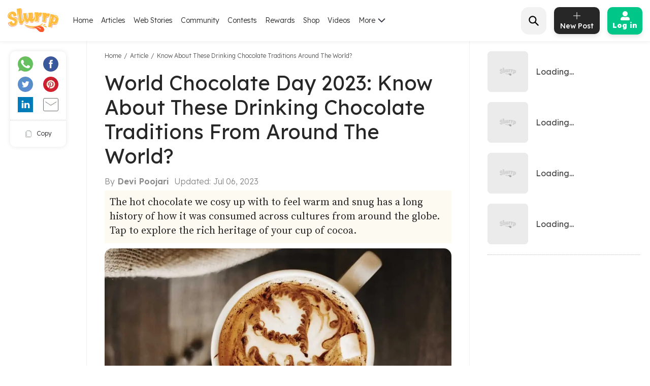

--- FILE ---
content_type: text/html; charset=utf-8
request_url: https://www.google.com/recaptcha/api2/aframe
body_size: 268
content:
<!DOCTYPE HTML><html><head><meta http-equiv="content-type" content="text/html; charset=UTF-8"></head><body><script nonce="28ZcQn_-qP9g8KTQGi3sFw">/** Anti-fraud and anti-abuse applications only. See google.com/recaptcha */ try{var clients={'sodar':'https://pagead2.googlesyndication.com/pagead/sodar?'};window.addEventListener("message",function(a){try{if(a.source===window.parent){var b=JSON.parse(a.data);var c=clients[b['id']];if(c){var d=document.createElement('img');d.src=c+b['params']+'&rc='+(localStorage.getItem("rc::a")?sessionStorage.getItem("rc::b"):"");window.document.body.appendChild(d);sessionStorage.setItem("rc::e",parseInt(sessionStorage.getItem("rc::e")||0)+1);localStorage.setItem("rc::h",'1769022524797');}}}catch(b){}});window.parent.postMessage("_grecaptcha_ready", "*");}catch(b){}</script></body></html>

--- FILE ---
content_type: application/javascript; charset=utf-8
request_url: https://fundingchoicesmessages.google.com/f/AGSKWxUa7eAp4RpgV5AOmcYa8pk784-pgpVtliTEwH58pBXieRnCkLLn1iNdF8TgmGd8KOs06eccMBcLpub80DQ7XBI_MX2jpgfUssufzvU0XLVkP_FLMV9EY8-xe4EP84cZOxjQpzEJvvx_ioC8gYpyuDj4JU5DHEUqT5yaBrrVyu85yJqzGI29ZCT1Bri1/_/story_ads__advert_2./Ad_Arub_/toggleAds.&ad_type_
body_size: -1290
content:
window['cdab9901-5c6d-40a8-8159-c84aa88fe694'] = true;